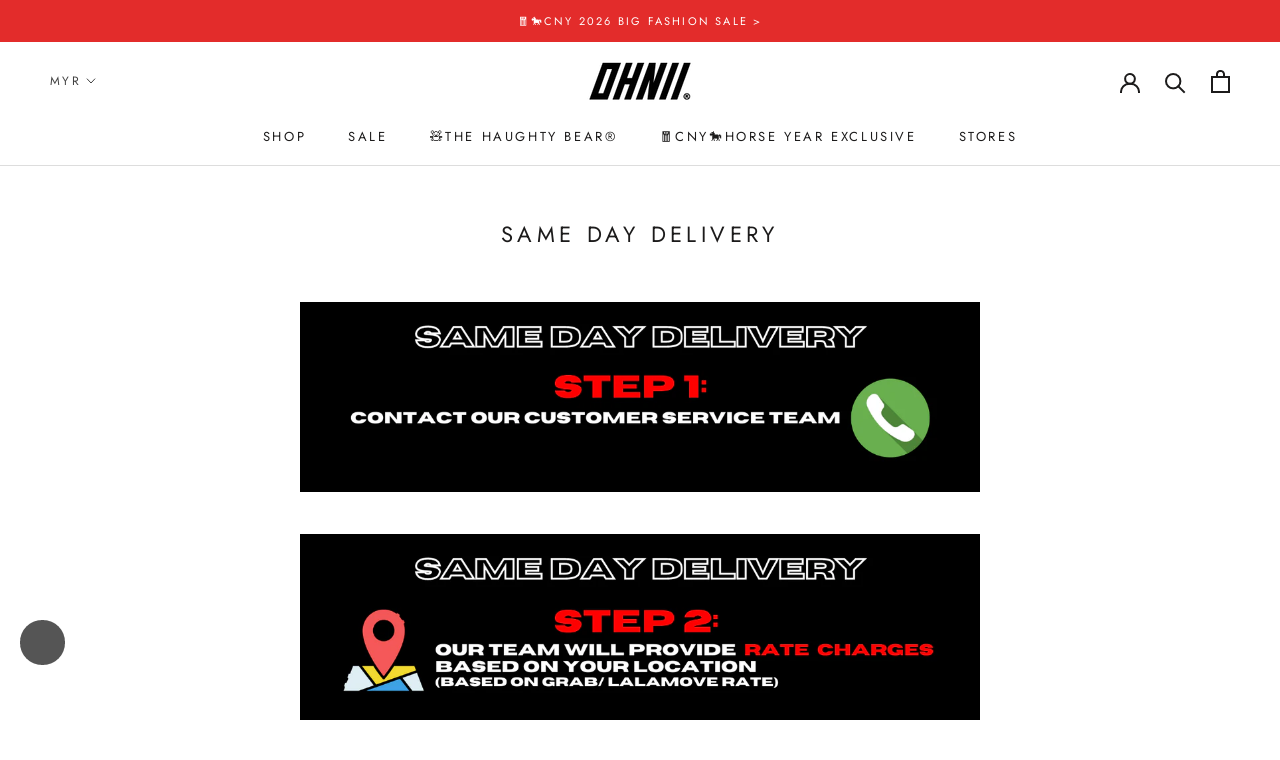

--- FILE ---
content_type: text/javascript
request_url: https://www.ohnii.com/cdn/shop/t/127/assets/globostoreslist.js?v=42342011976006568361681399258
body_size: 2598
content:
"use strict";var StoresApp=StoresApp||{};StoresApp.markers=[],StoresApp.cartFormSelector='form[action*="cart"][method="post"]:visible',StoresApp.appUrl="https://app.globosoftware.net/stores",StoresApp.CDNUrl="https://f8n2e2s9.stackpathcdn.com/stores/",StoresApp.searchUrl=StoresApp.appUrl+"/search?shop="+StoresApp.shopUrl;var zoomLv=StoresApp.zoomLevel,map,infoWindow,loadScript=function(url,callback,errcallback){var script=document.createElement("script");script.type="text/javascript",script.src=url,script.readyState?(script.onreadystatechange=function(){(script.readyState=="loaded"||script.readyState=="complete")&&(script.onreadystatechange=null,callback())},setTimeout(function(){script.onreadystatechange!==null&&errcallback!==void 0&&errcallback()},3e3)):(script.onload=function(){callback()},script.onerror=function(){errcallback!==void 0&&errcallback()}),document.getElementsByTagName("head")[0].appendChild(script)};StoresApp.init=function($2){window.spuritJQ=$2;var installed=!1;if($2("script").each(function(){$2(this).text().indexOf("globostores_init.js?")!=-1&&$2(this).text().indexOf("asyncLoad")!=-1&&$2(this).text().indexOf("initSchema")==-1&&(installed=!0)}),!installed)return console.log("Globo Store Locator + Pickup in Store App has been uninstalled "),!1;loadScript("https://cdnjs.cloudflare.com/ajax/libs/bootstrap-multiselect/0.9.15/js/bootstrap-multiselect.min.js",function(){loadScript("https://unpkg.com/masonry-layout@4/dist/masonry.pkgd.min.js",function(){if(typeof $2.fancybox!="function"){var head=document.getElementsByTagName("head")[0],link=document.createElement("link");link.rel="stylesheet",link.type="text/css",link.href=StoresApp.CDNUrl+"/assets/css/fancybox.min.css",link.media="all",head.appendChild(link)}$2(document).ready(function(){$2("body").on("click",'a[href="/cart"] ,form[action="/cart/add"] button[type="submit"]',function(){setTimeout(function(){var classCheckout=$2("#ajaxifyCart").find("#checkout").attr("class"),html='<a href="/cart" class="'+classCheckout+'">Cart</a>',cartSelector=$2("#ajaxifyCart").find('a[href="/cart"]');if(!cartSelector.length){var parentCheckoutBtn=$2("#ajaxifyCart").find("#checkout").parent().append(html);$2("#ajaxifyCart").find("#checkout").remove()}},1500)}),StoresApp.shopUrl!=""&&StoresApp.shopUrl!==void 0&&$2.ajax({url:StoresApp.appUrl+"/list?shop="+StoresApp.shopUrl,dataType:"jsonp",type:"get",success:function(result){$2("div.store-page").empty().append(result.HTML),typeof multiselect=="function"&&$2("#example-getting-started").multiselect(),$2("body").on("click","button.dropdown-toggle.btn",function(){$2(this).siblings("ul.multiselect-container").toggle()});var num_tags=$2(".tag-option").length;num_tags==0&&$2("ul.multiselect-container").css("border","none").css("padding",0),$2(".filter-select button.multiselect.btn").text($2("#example-getting-started").attr("data-title"));try{$2(".store-wrapper").masonry({itemSelector:".g-md-1-3"})}catch(err){}$2("#content2").hide(),$2('label[for="tab2"]').on("click",function(){$2("#content2").show()}),$2('label[for="tab1"]').on("click",function(){$2("#content2").hide()}),document.getElementById("map")&&StoresApp.initMap()}})})})}),$2(document).mouseup(function(e){var container=$2("button.dropdown-toggle.btn"),ul_container=container.siblings("ul.multiselect-container");!ul_container.is(e.target)&&ul_container.has(e.target).length===0&&ul_container.hide()})},StoresApp.initMap=function(){map=new google.maps.Map(document.getElementById("map"),{center:new google.maps.LatLng(StoresApp.defaultLat,StoresApp.defaultLong),zoom:parseInt(zoomLv),styles:JSON.parse(StoresApp.shopGoogleMapStyle),mapTypeControlOptions:{style:google.maps.MapTypeControlStyle.DROPDOWN_MENU}}),infoWindow=new google.maps.InfoWindow,navigator.geolocation?navigator.geolocation.getCurrentPosition(function(position){var pos={lat:position.coords.latitude,lng:position.coords.longitude},geocoder=new google.maps.Geocoder;geocoder.geocode({location:pos},function(results,status){status==="OK"&&(results[0]||window.alert("No results found"))}),typeof map.setCenter=="function"&&map.setCenter(pos)},function(){typeof handleLocationError=="function"&&handleLocationError(!0,infoWindow,map.getCenter())}):typeof handleLocationError=="function"&&handleLocationError(!1,infoWindow,map.getCenter()),$("#addressInput").keypress(function(e){var code=e.keyCode?e.keyCode:e.which;code.toString()==13&&StoresApp.searchLocations()}),$(document).on("click","#getLocation",function(e){navigator.geolocation?navigator.geolocation.getCurrentPosition(function(position){var pos={lat:position.coords.latitude,lng:position.coords.longitude},geocoder=new google.maps.Geocoder;geocoder.geocode({location:pos},function(results,status){status==="OK"&&(results[0]||window.alert("No results found"))}),StoresApp.createCustomMarker(map,pos),typeof map.setCenter=="function"&&map.setCenter(pos)},function(){typeof handleLocationError=="function"&&handleLocationError(!0,infoWindow,map.getCenter())}):typeof handleLocationError=="function"&&map.getCenter()}),$(document).on("click",".stores-list-container",function(e){$(this).addClass("active").siblings().removeClass("active");var markerNum=$(this).attr("data-markerid");google.maps.event.trigger(StoresApp.markers[markerNum],"setCenter"),$(this).find("input[type=radio]").prop("checked",!0)}),$(document).on("click","button[name=search_locations]",function(e){e.preventDefault(),StoresApp.searchLocations()}),StoresApp.initMarkers()},StoresApp.getPageType=function(){var url=window.location.toString();return url.match(/\/cart/)!==null?"cart":url.match(/\/apps\/stores/)!==null?"stores":""},StoresApp.initMarkers=function(){var downloadUrl=StoresApp.searchUrl;if(StoresApp.isCartPage)var downloadUrl=StoresApp.searchUrl+"&pickup=true";StoresApp.downloadUrl(downloadUrl,function(data){for(var xml=StoresApp.parseXml(data.map_info.trim()),markerNodes=xml.documentElement.getElementsByTagName("marker"),bounds=new google.maps.LatLngBounds,i=0;i<markerNodes.length;i++){var name=markerNodes[i].getAttribute("name"),listHTML=markerNodes[i].getAttribute("details_short"),id_store=markerNodes[i].getAttribute("id_store"),latlng=new google.maps.LatLng(parseFloat(markerNodes[i].getAttribute("lat")),parseFloat(markerNodes[i].getAttribute("lng"))),icon_store=markerNodes[i].getAttribute("icon");StoresApp.createMarker(latlng,name,id_store,icon_store),bounds.extend(latlng)}if($("#stores-table").html(data.listHTML),typeof map.fitBounds=="function"&&map.fitBounds(bounds),typeof map.getZoom=="function"&&typeof map.setZoom=="function"){var zoomOverride=map.getZoom();zoomOverride>10&&(zoomOverride=10),typeof map.setZoom=="function"&&map.setZoom(zoomOverride)}StoresApp.shopUrl=="winners-meats.myshopify.com"&&$("li.stores-list-container").eq(0).click(),$.prototype.fancybox?$(".more-info").fancybox():loadScript(StoresApp.CDNUrl+"/assets/js/plugin-fancybox.js",function(){$.prototype.fancybox&&$(".more-info").fancybox()})})},StoresApp.searchLocations=function(){navigator.geolocation&&navigator.geolocation.getCurrentPosition(function(position){var pos={lat:position.coords.latitude,lng:position.coords.longitude},geocoder=new google.maps.Geocoder;geocoder.geocode({location:pos},function(results,status){status==="OK"&&results[0]&&StoresApp.searchLocationsNear(results[0].geometry.location)})})},StoresApp.clearLocations=function(n){infoWindow.close();for(var i=0;i<StoresApp.markers.length;i++)StoresApp.markers[i].setMap(null);StoresApp.markers.length=0,$("#stores-table").html("")},StoresApp.searchLocationsNear=function(center){if(ajaxsearchUrl=StoresApp.searchUrl+"&latitude="+center.lat()+"&longitude="+center.lng()+"&distance="+document.getElementById("radiusSelect").value+"&title="+encodeURI(document.getElementById("addressInput").value)+"&group="+document.getElementById("groupSelect").value+"&tags="+encodeURI(StoresApp.getSelectValues(document.getElementById("example-getting-started"))),StoresApp.isCartPage)var ajaxsearchUrl=ajaxsearchUrl+"&pickup=true";StoresApp.downloadUrl(ajaxsearchUrl,function(data){var xml=StoresApp.parseXml(data.map_info.trim()),markerNodes=xml.documentElement.getElementsByTagName("marker"),bounds=new google.maps.LatLngBounds;StoresApp.clearLocations(markerNodes.length),$("#stores-table").html(data.listHTML);for(var i=0;i<markerNodes.length;i++){var name=markerNodes[i].getAttribute("name"),icon_store=markerNodes[i].getAttribute("icon"),distance=parseFloat(markerNodes[i].getAttribute("distance")),id_store=parseFloat(markerNodes[i].getAttribute("id_store")),latlng=new google.maps.LatLng(parseFloat(markerNodes[i].getAttribute("lat")),parseFloat(markerNodes[i].getAttribute("lng")));StoresApp.createMarker(latlng,name,id_store,icon_store),bounds.extend(latlng)}if(markerNodes.length){typeof map.fitBounds=="function"&&map.fitBounds(bounds);var listener=google.maps.event.addListener(map,"idle",function(){typeof map.getZoom=="function"&&map.getZoom()>13&&map.setZoom(13),google.maps.event.removeListener(listener)})}})},StoresApp.createMarker=function(latlng,name,id_store,url_icon){(url_icon==null||url_icon=="")&&(url_icon=StoresApp.defaultIcon);var image=new google.maps.MarkerImage(url_icon),marker="";StoresApp.hasStoreIcon?marker=new google.maps.Marker({map:map,icon:image,position:latlng}):marker=new google.maps.Marker({map:map,position:latlng}),google.maps.event.addListener(marker,"click",function(){typeof map.setCenter=="function"&&map.setCenter(latlng),typeof map.setZoom=="function"&&map.setZoom(parseInt(zoomLv)),$('a[href="#location-popup-'+id_store+'"]').click()}),google.maps.event.addListener(marker,"setCenter",function(){typeof map.setCenter=="function"&&map.setCenter(latlng),typeof map.setZoom=="function"&&map.setZoom(parseInt(zoomLv))}),StoresApp.markers.push(marker)},StoresApp.createCustomMarker=function(map2,location){var marker=new google.maps.Marker({position:location,label:"A",map:map2});google.maps.event.addListener(marker,"click",function(){typeof map2.setCenter=="function"&&map2.setCenter(location),typeof map2.setZoom=="function"&&map2.setZoom(parseInt(zoomLv))}),StoresApp.markers.push(marker)},StoresApp.ConvertTimeToFormat=function(from,to){for(var regex=/\d+/g,m,arr_t_from=[],arr_t_to=[];(m=regex.exec(from))!==null;)m.index===regex.lastIndex&&regex.lastIndex++,arr_t_from.push(m[0]);for(;(m=regex.exec(to))!==null;)m.index===regex.lastIndex&&regex.lastIndex++,m[0]||(m[0]=0),arr_t_to.push(m[0]);var res=[];return res.from=arr_t_from,res.to=arr_t_to,res},StoresApp.getSelectValues=function(select){if(select&&select.length){for(var result=[],options=select&&select.options,opt,i=0,iLen=options.length;i<iLen;i++)opt=options[i],opt.selected&&result.push(opt.value||opt.text);return result.toString()}else return""},StoresApp.convertTo24Hour=function(time){var hours=parseInt(time.substr(0,2));return time.indexOf("AM")!=-1&&hours==12&&(time=time.replace("12","00")),time.indexOf("PM")!=-1&&hours<12&&(time=time.replace(time.substr(0,2),hours+12)),time.replace(/(AM|PM)/,"")},StoresApp.downloadUrl=function(url,callback){$.ajax({url:url,dataType:"jsonp",type:"get",success:function(result){result.success==!0&&callback(result)}})},StoresApp.parseXml=function(str){if(window.ActiveXObject){var doc=new ActiveXObject("Microsoft.XMLDOM");return doc.loadXML(str),doc}else if(window.DOMParser)return new DOMParser().parseFromString(str,"text/xml")};try{if(typeof jQuery=="undefined"||jQuery.fn.jquery.split(".")[0]<2&&jQuery.fn.jquery.split(".")[1]<7){var doNoConflict=!0,jQuery17=null;typeof jQuery=="undefined"&&(doNoConflict=!1),loadScript("https://cdnjs.cloudflare.com/ajax/libs/jquery/3.2.1/jquery.min.js",function(){doNoConflict?jQuery17=jQuery.noConflict(!0):jQuery17=jQuery,StoresApp.init(jQuery17)})}else StoresApp.init(jQuery)}catch(e){console.log("Menu app exception: "+e)}
//# sourceMappingURL=/cdn/shop/t/127/assets/globostoreslist.js.map?v=42342011976006568361681399258


--- FILE ---
content_type: text/javascript
request_url: https://www.ohnii.com/cdn/shop/t/127/assets/custom.js?v=127489337448157887321765728571
body_size: -116
content:
$(document).ready(function(){var slider_small=document.querySelector(".Sale-banner__Slideshow_small"),sliderWrapper=document.querySelector(".sale_Container_small"),flkty=new Flickity(slider_small,{contain:!0,dragThreshold:15,adaptiveHeight:!0,wrapAround:!0,prevNextButtons:!1,pageDots:!0,autoPlay:4500}),duration=3,interval=3,slider=document.querySelector(".Sale-banner__Slideshow"),sliderWrapper=document.querySelector(".sale_Container"),progressBar=document.querySelector(".progress"),flkty=new Flickity(slider,{contain:!0,dragThreshold:15,adaptiveHeight:!0,wrapAround:!0,prevNextButtons:!1,pageDots:!0}),isPaused=!1;sliderWrapper.addEventListener("mouseenter",function(){isPaused=!0}),sliderWrapper.addEventListener("mouseleave",function(){isPaused=!1});var percentTime,step,tick;function startProgressbar(){resetProgressbar(),percentTime=100,isPaused=!1,tick=window.setInterval(increase,interval)}function increase(){isPaused||(step=duration*1e3/interval,percentTime=percentTime-100/step,progressBar.style.width=percentTime+"%",0>=percentTime&&(flkty.next(),startProgressbar()))}function resetProgressbar(){progressBar.style.width="0%",clearTimeout(tick)}startProgressbar()}),function(){if(window.Flickity){let originalResizeMethod=window.Flickity.prototype.resize,lastWidth=window.innerWidth;window.Flickity.prototype.resize=function(){window.innerWidth===lastWidth&&this.maxCellHeight>0||(lastWidth=window.innerWidth,originalResizeMethod.apply(this,arguments))}}}(),function(){window.PhotoSwipe=new Proxy(window.PhotoSwipe,{construct(target,args){let instance=new target(...args),originalUpdateSize=instance.updateSize,lastWidth=null;return instance.updateSize=function(){(lastWidth===null||lastWidth!==window.innerWidth)&&originalUpdateSize(this,arguments),lastWidth=window.innerWidth},instance}})}();
//# sourceMappingURL=/cdn/shop/t/127/assets/custom.js.map?v=127489337448157887321765728571
